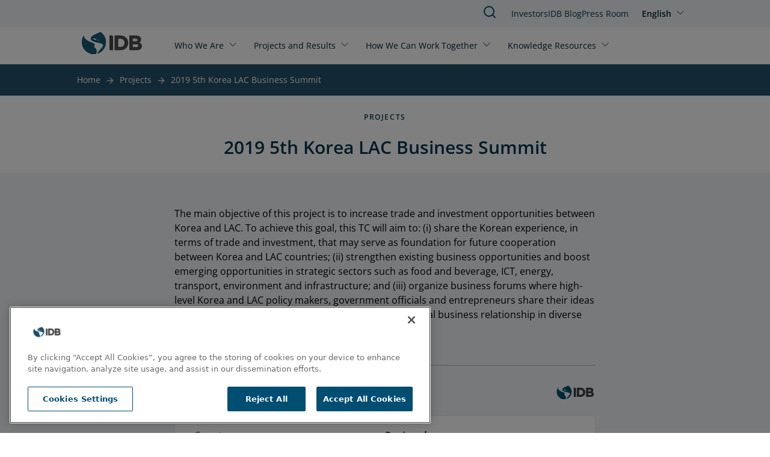

--- FILE ---
content_type: text/html; charset=UTF-8
request_url: https://www.iadb.org/en/project/RG-T3485
body_size: 7282
content:
<!DOCTYPE html>
<html lang="en" dir="ltr" prefix="og: https://ogp.me/ns#" class="hide-until-hydrated">
  <head>
    <meta charset="utf-8" />
<noscript><style>form.antibot * :not(.antibot-message) { display: none !important; }</style>
</noscript><link rel="canonical" href="https://www.iadb.org/en/project/RG-T3485" />
<meta property="og:site_name" content="IDB" />
<meta property="og:type" content="Project" />
<meta property="og:url" content="https://www.iadb.org/en/project/RG-T3485" />
<meta property="og:title" content="2019 5th Korea LAC Business Summit" />
<meta name="google-site-verification" content="j9Dj427NN7BqS9i_8zpS4C2G44bR3QRupWOwhnwORpY" />
<meta name="google-site-verification" content="x8KuNWEEsfc8Pxww2l0GVqQKFlIvZ8P3NxZzfBCFlro" />
<meta name="Generator" content="Drupal 10 (https://www.drupal.org)" />
<meta name="MobileOptimized" content="width" />
<meta name="HandheldFriendly" content="true" />
<meta name="viewport" content="width=device-width, initial-scale=1.0" />
<script>var ct_check_js_val = '5ca60ad8b99c55939a02bbfb1ed90fe3';var drupal_ac_antibot_cookie_value = '3f953a9d6ae52eb99419e659eb7c16e7365a3155fb7f6134b489f2d84f07c43a';var ct_use_cookies = 1;var ct_use_alt_cookies = 0;var ct_capture_buffer = 0;</script>
<script src="https://cdn.cookielaw.org/scripttemplates/otSDKStub.js" type="text/javascript" charset="UTF-8" data-domain-script="c50482e3-f10f-4d20-b0da-f6e7481b670a"></script>
<script type="text/javascript">
function OptanonWrapper() { }
</script>
<script></script>
<meta http-equiv="X-UA-Compatible" content="IE=edge" />
<link rel="icon" href="/themes/custom/outline_extended/favicon.ico" type="image/vnd.microsoft.icon" />
<link rel="alternate" hreflang="en" href="https://www.iadb.org/en/project/RG-T3485" />
<link rel="alternate" hreflang="es" href="https://www.iadb.org/es/proyecto/RG-T3485" />
<script src="/sites/default/files/google_tag/idb_gtm/google_tag.script.js?t98ewg" defer></script>
<script>window.a2a_config=window.a2a_config||{};a2a_config.callbacks=[];a2a_config.overlays=[];a2a_config.templates={};</script>

    <title>IDB | 2019 5th Korea LAC Business Summit</title>
    <link rel="stylesheet" media="all" href="/sites/default/files/css/css_VrU6msg1MRFdlSsnWP26A_O51CW2eaGqZa8ITZ__3U0.css?delta=0&amp;language=en&amp;theme=outline_extended&amp;include=eJxti9EKwjAMRX-oLp9UsiWOYJqUpVX69445UJgvl8O5HCRqjjYAT5jum1tLixtJEzfUXDgCV4Yfdztd8t5UjPNRsREQh6x29bynvgnq9Soo30Bx7BgwY3AKKVU5V6-95ll9eQT8cSlGNC6f5in8Cjh2Kk5d-Q2mtlrt" />
<link rel="stylesheet" media="all" href="/sites/default/files/css/css_AawwuYLTJiG2W1i5_jjRC2802p8ejQpZkBIyXtQLPDY.css?delta=1&amp;language=en&amp;theme=outline_extended&amp;include=eJxti9EKwjAMRX-oLp9UsiWOYJqUpVX69445UJgvl8O5HCRqjjYAT5jum1tLixtJEzfUXDgCV4Yfdztd8t5UjPNRsREQh6x29bynvgnq9Soo30Bx7BgwY3AKKVU5V6-95ll9eQT8cSlGNC6f5in8Cjh2Kk5d-Q2mtlrt" />

    <script type="application/json" data-drupal-selector="drupal-settings-json">{"path":{"baseUrl":"\/","pathPrefix":"en\/","currentPath":"node\/5959","currentPathIsAdmin":false,"isFront":false,"currentLanguage":"en"},"pluralDelimiter":"\u0003","suppressDeprecationErrors":true,"simple_popup_blocks":{"settings":[{"uid":"simple_pop_up","type":"1","css_selector":"1","identifier":"simple-popup","layout":"4","visit_counts":"0","overlay":"1","trigger_method":0,"trigger_selector":"#custom-css-id","delay":"1","enable_escape":false,"trigger_width":null,"minimize":false,"close":false,"use_time_frequency":false,"time_frequency":"3600","show_minimized_button":false,"width":"1000","cookie_expiry":"100","status":"1"}]},"statistics":{"data":{"nid":"5959"},"url":"\/core\/modules\/statistics\/statistics.php"},"idbAuroraChat":{"apiUrl":"https:\/\/www.iadb.org\/aurora-chat\/aurora-chat-api"},"user":{"uid":0,"permissionsHash":"79e31eff9bfecdc47922e2a1c088269778fa3a78eca3259e3fd3f9c27559deb9"}}</script>
<script src="/sites/default/files/js/js_Ve0WxvQseAZSzcHqoB3-WIT2EBJ2-inslxpDwI7Hri0.js?scope=header&amp;delta=0&amp;language=en&amp;theme=outline_extended&amp;include=[base64]"></script>
<script src="/themes/contrib/outline_frontend/dist/outline.js?t98ewg" type="module" weight="100"></script>
<script src="/sites/default/files/js/js_PBGa-BTSg4HynBicp2B6S8_6hJtV8as_s11CoVqGK9k.js?scope=header&amp;delta=2&amp;language=en&amp;theme=outline_extended&amp;include=[base64]"></script>
<script src="https://cdn.jsdelivr.net/npm/powerbi-client@2.22.1/dist/powerbi.min.js"></script>
<script src="/modules/custom/powerbi_embed/js/powerbi_embed-customizer.js?v=1.0.0"></script>

    <noscript>
      <style>body{opacity:1}</style>
    </noscript>
  </head>
  <body>
        <div role="navigation" aria-labelledby="skip-to-main">
      <a id="skip-to-main" href="#main-content" class="visually-hidden focusable">
        Skip to main content
      </a>
    </div>
    <noscript><iframe src="https://www.googletagmanager.com/ns.html?id=GTM-M4DCMK4" height="0" width="0" style="display:none;visibility:hidden"></iframe></noscript>
      <div class="dialog-off-canvas-main-canvas" data-off-canvas-main-canvas>
    <header>
  <div>
    
<idb-header>
	<idb-language-switcher
  trigger-text="English"
  trigger-label="Click to change language"
  trigger-variant="none"
  slot="language"
>
  <div slot="dropdown">
    <ul class="links"><li hreflang="en" data-drupal-link-system-path="node/5959" class="is-active" aria-current="page"><a href="/en/project/RG-T3485" class="language-link is-active" hreflang="en" data-drupal-link-system-path="node/5959" aria-current="page">English</a></li><li hreflang="es" data-drupal-link-system-path="node/5959"><a href="/es/proyecto/RG-T3485" class="language-link" hreflang="es" data-drupal-link-system-path="node/5959">Español</a></li></ul>
  </div>
</idb-language-switcher>

	<div slot="mobile-open">
		<a href="#" aria-label="Open Menu">
			<outline-icon library="lucide" name="menu"></outline-icon>
		</a>
	</div>
	<div slot="mobile-close">
		<a href="#" aria-label="Close Menu">
			<outline-icon library="lucide" name="x"></outline-icon>
		</a>
	</div>
	<div slot="search">
		<a href="/en/search" aria-label="Search IDB">
			<outline-icon library="lucide" name="search"></outline-icon>
		</a>
	</div>
	<a href="/en" rel="home" slot="logo" aria-label="Inter-American Development Bank Home">
		<idb-logo logo="en"></idb-logo>
	</a>
	<idb-primary-menu slot="primary">
<nav role="navigation" aria-labelledby="block-outline-extended-main-menu-menu">
    
  <idb-heading margin-size="0px"  id="block-outline-extended-main-menu-menu" hidden>Main navigation</idb-heading>
  

        

<div class="flex flex-col lg:flex-row lg:flex-wrap">
      <idb-primary-menu-dropdown id="parent-link-id-1" trigger-text="Who We Are" trigger-variant="none" trigger-size="small" trigger-url="">
          <div slot="dropdown">
        <div class="submenu-wrapper">
          <div class="submenu-inner">
                      <ul class="submenu-column">
            <p class="group-heading">Strategy </p>
                          <li class="submenu-item">
                <outline-link>
                  <a href="/en/who-we-are/about-us" target="">
                    About Us
                  </a>
                </outline-link>
              </li>
                          <li class="submenu-item">
                <outline-link>
                  <a href="/en/who-we-are/institutional-strategy" target="_self">
                    Institutional Strategy
                  </a>
                </outline-link>
              </li>
                          <li class="submenu-item">
                <outline-link>
                  <a href="/en/who-we-are/topics" target="_self">
                    Topics
                  </a>
                </outline-link>
              </li>
                        </ul>
                      <ul class="submenu-column">
            <p class="group-heading">Structure</p>
                          <li class="submenu-item">
                <outline-link>
                  <a href="/en/who-we-are/how-we-are-organized" target="_self">
                    How We Are Organized
                  </a>
                </outline-link>
              </li>
                          <li class="submenu-item">
                <outline-link>
                  <a href="/en/who-we-are/country-offices" target="_self">
                    Country Offices
                  </a>
                </outline-link>
              </li>
                        </ul>
                      <ul class="submenu-column">
            <p class="group-heading">Transparency</p>
                          <li class="submenu-item">
                <outline-link>
                  <a href="/en/who-we-are/access-information" target="_self">
                    Access to Information
                  </a>
                </outline-link>
              </li>
                          <li class="submenu-item">
                <outline-link>
                  <a href="/en/who-we-are/file-complaint" target="_self">
                    File a Complaint
                  </a>
                </outline-link>
              </li>
                          <li class="submenu-item">
                <outline-link>
                  <a href="https://iadb.my.site.com/IDBPublicConsultation/s/?language=en_US" target="_blank">
                    Public Consultation
                  </a>
                </outline-link>
              </li>
                        </ul>
                      <ul class="submenu-column">
            <p class="group-heading">Accountability</p>
                          <li class="submenu-item">
                <outline-link>
                  <a href="/en/who-we-are/independent-evaluation" target="">
                    Independent Evaluation
                  </a>
                </outline-link>
              </li>
                          <li class="submenu-item">
                <outline-link>
                  <a href="https://mici.iadb.org" target="_blank">
                    Accountability Mechanism
                  </a>
                </outline-link>
              </li>
                        </ul>
                    </div>
        </div>
      </div>
      </idb-primary-menu-dropdown>
      <idb-primary-menu-dropdown id="parent-link-id-2" trigger-text="Projects and Results" trigger-variant="none" trigger-size="small" trigger-url="">
          <div slot="dropdown">
        <div class="submenu-wrapper">
          <div class="submenu-inner">
                      <ul class="submenu-column">
            <p class="group-heading"></p>
                          <li class="submenu-item">
                <outline-link>
                  <a href="/en/project-search" target="_self">
                    Projects
                  </a>
                </outline-link>
              </li>
                          <li class="submenu-item">
                <outline-link>
                  <a href="/en/who-we-are/institutional-strategy/measuring-results" target="">
                    Measuring Results
                  </a>
                </outline-link>
              </li>
                          <li class="submenu-item">
                <outline-link>
                  <a href="/en/projects-and-results/development-effectiveness" target="">
                    Development Effectiveness
                  </a>
                </outline-link>
              </li>
                          <li class="submenu-item">
                <outline-link>
                  <a href="/en/projects-and-results/results-and-effectiveness/impact-region" target="">
                    Impact in the Region
                  </a>
                </outline-link>
              </li>
                        </ul>
                    </div>
        </div>
      </div>
      </idb-primary-menu-dropdown>
      <idb-primary-menu-dropdown id="parent-link-id-3" trigger-text="How We Can Work Together" trigger-variant="none" trigger-size="small" trigger-url="">
          <div slot="dropdown">
        <div class="submenu-wrapper">
          <div class="submenu-inner">
                      <ul class="submenu-column">
            <p class="group-heading">Stakeholders</p>
                          <li class="submenu-item">
                <outline-link>
                  <a href="/en/how-we-can-work-together/public-sector" target="_self">
                    Public Sector
                  </a>
                </outline-link>
              </li>
                          <li class="submenu-item">
                <outline-link>
                  <a href="/en/how-we-can-work-together/private-sector" target="_self">
                    Private Sector
                  </a>
                </outline-link>
              </li>
                          <li class="submenu-item">
                <outline-link>
                  <a href="/en/how-we-can-work-together/entrepreneurs" target="_self">
                    Entrepreneurs
                  </a>
                </outline-link>
              </li>
                          <li class="submenu-item">
                <outline-link>
                  <a href="/en/how-we-can-work-together/strategic-partnerships-and-donors" target="_self">
                    Strategic Partners and Donors
                  </a>
                </outline-link>
              </li>
                          <li class="submenu-item">
                <outline-link>
                  <a href="/en/how-we-can-work-together/civil-society" target="_self">
                    Civil Society
                  </a>
                </outline-link>
              </li>
                        </ul>
                      <ul class="submenu-column">
            <p class="group-heading">Job Opportunities</p>
                          <li class="submenu-item">
                <outline-link>
                  <a href="/en/how-we-can-work-together/professionals" target="_self">
                    Professionals
                  </a>
                </outline-link>
              </li>
                          <li class="submenu-item">
                <outline-link>
                  <a href="/en/how-we-can-work-together/students-recent-graduates" target="_self">
                    Students and Recent Graduates
                  </a>
                </outline-link>
              </li>
                        </ul>
                      <ul class="submenu-column">
            <p class="group-heading">Opportunities</p>
                          <li class="submenu-item">
                <outline-link>
                  <a href="/en/how-we-can-work-together/procurement/procurement-projects" target="">
                    Project Procurement
                  </a>
                </outline-link>
              </li>
                          <li class="submenu-item">
                <outline-link>
                  <a href="/en/how-we-can-work-together/procurement/corporate-procurement" target="">
                    Corporate Procurement
                  </a>
                </outline-link>
              </li>
                        </ul>
                    </div>
        </div>
      </div>
      </idb-primary-menu-dropdown>
      <idb-primary-menu-dropdown id="parent-link-id-4" trigger-text="Knowledge Resources" trigger-variant="none" trigger-size="small" trigger-url="">
          <div slot="dropdown">
        <div class="submenu-wrapper">
          <div class="submenu-inner">
                      <ul class="submenu-column">
            <p class="group-heading"></p>
                          <li class="submenu-item">
                <outline-link>
                  <a href="https://publications.iadb.org/en" target="_blank">
                    Publications
                  </a>
                </outline-link>
              </li>
                          <li class="submenu-item">
                <outline-link>
                  <a href="/en/knowledge-resources/data" target="">
                    Data
                  </a>
                </outline-link>
              </li>
                          <li class="submenu-item">
                <outline-link>
                  <a href="/en/knowledge-resources/research-idb" target="_self">
                    Research
                  </a>
                </outline-link>
              </li>
                        </ul>
                      <ul class="submenu-column">
            <p class="group-heading"></p>
                          <li class="submenu-item">
                <outline-link>
                  <a href="/en/idb-blog" target="">
                    IDB Blog
                  </a>
                </outline-link>
              </li>
                          <li class="submenu-item">
                <outline-link>
                  <a href="https://cursos.iadb.org/en" target="_blank">
                    Courses
                  </a>
                </outline-link>
              </li>
                          <li class="submenu-item">
                <outline-link>
                  <a href="https://knowledge.iadb.org/en/code-development" target="">
                    Code
                  </a>
                </outline-link>
              </li>
                        </ul>
                      <ul class="submenu-column">
            <p class="group-heading"></p>
                          <li class="submenu-item">
                <outline-link>
                  <a href="/en/knowledge-resources/bidacademy" target="_self">
                    About BIDAcademy
                  </a>
                </outline-link>
              </li>
                        </ul>
                    </div>
        </div>
      </div>
      </idb-primary-menu-dropdown>
  </div>

  </nav>
</idb-primary-menu>
	<div slot="utility" style="margin-top:1px;">
		<idb-utility-menu variant="header">
			  
							<ul class="header-utility">
												<li>
						<outline-link><a href="/en/how-we-can-work-together/investors" target="_self" data-drupal-link-system-path="node/28735">Investors</a></outline-link>
											</li>
									<li>
						<outline-link><a href="/en/idb-blog" data-drupal-link-system-path="node/579674">IDB Blog </a></outline-link>
											</li>
									<li>
						<outline-link><a href="/en/press-room" data-drupal-link-system-path="node/35">Press Room</a></outline-link>
											</li>
							</ul>
			



		</idb-utility-menu>
	</div>
</idb-header>

  </div>

  <div>
    
  </div>
</header>

<main tabindex="-1" aria-label="Main site content" id="main-content"  class="outline-none">
            <outline-container>
      <h1 margin-size="0px" class="visually-hidden">2019 5th Korea LAC Business Summit</h1>
    </outline-container>
      <div class="relative region--content">
    <div id="block-outline-extended-breadcrumbs">
      
        
          <idb-breadcrumbs>
    <nav class="breadcrumb" aria-label="breadcrumb">
      
                                    <span><a href="/en">Home</a></span>
                                                      <span class="previous"><a href="/en/project-search">Projects</a></span>
                                        <span class="last"><a href="/en/project/RG-T3485" hreflang="en">2019 5th Korea LAC Business Summit</a></span>
                  </nav>
  </idb-breadcrumbs>

  </div>
<div data-drupal-messages-fallback class="hidden"></div>
<div id="block-outline-extended-content">
      
        
        
<article >
  <outline-container>
    <idb-section-wrapper section-background="white" header-alignment="center" eyebrow="Projects" heading="2019 5th Korea LAC Business Summit">  </idb-section-wrapper>
  </outline-container>
  <div>
    

  

  <section class="bg-blue-responsible-lighten-5 pt-0 pb-0 mt-0 mb-0 lg:pt-0 lg:pb-0 lg:mt-0 lg:mb-0">
    <outline-grid full-bleed container-align="center">
      <outline-column
        col-span-default="12"
        col-span-xl="12"
         class="layout__region layout__region--main"
      >
        
<div class="block block-layout_builder block-node:project:field_project_objective">
    <outline-container>
      
        
              <outline-container x-padding y-padding>
  <idb-styled-text class="max-w-[700px] mx-auto mt-8">
          The main objective of this project is to increase trade and investment opportunities between Korea and LAC. To achieve this goal, this TC will aim to: (i) share the Korean experience, in terms of trade and investment, that may serve as foundation for future cooperation between Korea and LAC countries; (ii) strengthen existing business opportunities and boost emerging opportunities in strategic sectors such as food and beverage, ICT, energy, transport, environment and infrastructure; and (iii) organize business forums where high-level Korea and LAC policy makers, government officials and entrepreneurs share their ideas and insights on how to maximize the potential of bilateral business relationship in diverse sectors.
      </idb-styled-text>
</outline-container>

        </outline-container>
</div>
<div>
      
        
        
<idb-project-table>
  <h3 slot="heading">Project Detail</h3>
    <idb-project-table-row>
    <p slot="stat-type">Country</p><p slot="stat-data">Regional</p>
  </idb-project-table-row>
  <idb-project-table-row>
    <p slot="stat-type">Project Number</p><p slot="stat-data">RG-T3485</p>
  </idb-project-table-row>
  <idb-project-table-row>
    <p slot="stat-type">Approval Date</p><p slot="stat-data">July 17, 2019</p>
  </idb-project-table-row>
  <idb-project-table-row>
    <p slot="stat-type">Project Status</p><p slot="stat-data">Closed</p>
  </idb-project-table-row>
  <idb-project-table-row>
    <p slot="stat-type">Project Type</p><p slot="stat-data">Technical Cooperation</p>
  </idb-project-table-row>
  <idb-project-table-row>
    <p slot="stat-type">Sector</p><p slot="stat-data">TRADE</p>
  </idb-project-table-row>
  <idb-project-table-row>
    <p slot="stat-type">Subsector</p><p slot="stat-data">EXPORT AND INVESTMENT PROMOTION</p>
  </idb-project-table-row>
  <idb-project-table-row>
    <p slot="stat-type">Lending Instrument</p><p slot="stat-data">-</p>
  </idb-project-table-row>
  <idb-project-table-row>
    <p slot="stat-type">Lending Instrument Code</p><p slot="stat-data">-</p>
       </idb-project-table-row>
  <idb-project-table-row>
    <p slot="stat-type">Modality</p>
    <p slot="stat-data">-</p>
      </idb-project-table-row>
  <idb-project-table-row>
    <p slot="stat-type">Facility Type</p><p slot="stat-data">-</p>
       </idb-project-table-row>
  <idb-project-table-row>
    <p slot="stat-type">Environmental and Social Impact Category (ESIC)</p><p slot="stat-data">Category C: Likely to cause minimal or no negative environmental and associated social impacts</p>
  </idb-project-table-row>
  <idb-project-table-row>
    <p slot="stat-type">Total Cost</p><p slot="stat-data">USD 950,000.00</p>
  </idb-project-table-row>
  <idb-project-table-row>
    <p slot="stat-type">Country Counterpart Financing</p><p slot="stat-data">USD 0.00</p>
  </idb-project-table-row>
  <idb-project-table-row>
    <p slot="stat-type">Original Amount Approved</p><p slot="stat-data">USD 950,000.00</p>
  </idb-project-table-row>
</idb-project-table>

  </div>

      </outline-column>
    </outline-grid>
  </section>


  

  <section class="bg-blue-responsible-lighten-5 pt-0 pb-4 mt-0 mb-0 lg:pt-0 lg:pb-4 lg:mt-0 lg:mb-0">
    <outline-grid full-bleed container-align="center">
      <outline-column
        col-span-default="12"
        col-span-xl="12"
         class="layout__region layout__region--main"
      >
        
<div class="views-element-container mx-auto w-full">
      
    
         <idb-heading margin-size="2px" class="text-blue-responsible-darken-2 text-center"  level="h2" level-size="3xl" level-style="semibold">Financial Information</idb-heading>
    
        
        <div><div class="js-view-dom-id-be43aa6821d5f952bc9fa8d73c753bd1c2650cf61a6d17fa2bb9e361ceb2c657">
  
  
  

  
  
  
  

  <outline-container>
  <div class="mx-auto">
    <idb-table mobile-accordion="" column-sticky="">
      <table class="cols-7" slot="table">
                          <thead>
            <tr>
                                                                                <th id="view-field-operation-number-table-column" class="views-field views-field-field-operation-number" scope="col">Operation Number</th>
                                                                                <th id="view-field-lending-type-table-column" class="views-field views-field-field-lending-type" scope="col">Lending Type</th>
                                                                                <th id="view-field-reporting-currency-table-column" class="views-field views-field-field-reporting-currency" scope="col">Reporting Currency</th>
                                                                                <th id="view-field-balance-date-table-column" class="views-field views-field-field-balance-date" scope="col">Reporting Date</th>
                                                                                <th id="view-field-signed-date-table-column" class="views-field views-field-field-signed-date" scope="col">Signed Date</th>
                                                                                <th id="view-field-financial-balance-fund-table-column" class="views-field views-field-field-financial-balance-fund" scope="col">Fund</th>
                                                                                <th id="view-field-financial-instrument-table-column" class="views-field views-field-field-financial-instrument" scope="col">Financial Instrument</th>
                          </tr>
          </thead>
                <tbody>
                      <tr>
                                                                                                                                        <td headers="view-field-operation-number-table-column" class="views-field views-field-field-operation-number">ATN/KR-17458-RG                </td>
                                                                                                                                        <td headers="view-field-lending-type-table-column" class="views-field views-field-field-lending-type">Sovereign Guaranteed                </td>
                                                                                                                                        <td headers="view-field-reporting-currency-table-column" class="views-field views-field-field-reporting-currency">USD - United States Dollar                </td>
                                                                                                                                        <td headers="view-field-balance-date-table-column" class="views-field views-field-field-balance-date"><time datetime="2025-12-31T12:00:00Z">Dec. 31, 2025</time>
                </td>
                                                                                                                                        <td headers="view-field-signed-date-table-column" class="views-field views-field-field-signed-date"><time datetime="2019-07-17T12:00:00Z">Jul. 17, 2019</time>
                </td>
                                                                                                                                        <td headers="view-field-financial-balance-fund-table-column" class="views-field views-field-field-financial-balance-fund">Public Capacity Building Korea Fund for                </td>
                                                                                                                                        <td headers="view-field-financial-instrument-table-column" class="views-field views-field-field-financial-instrument">Nonreimbursable                </td>
                          </tr>
                  </tbody>
      </table>
      <idb-accordion bg-color-none="" slot="accordion"> 
                  <idb-accordion-panel slot="panels" variant="detail-list">
            <div slot="heading">
              <idb-heading level="h4" level-style="normal" level-size="base" margin-size="8px">Operation Number</idb-heading>
              <idb-heading level="h4" level-style="semibold" level-size="base" margin-size="8px">ATN/KR-17458-RG</idb-heading>
            </div>
            <idb-styled-text>
              <ul class="detail-list">
                                  <li>
                    <strong>Lending Type: </strong>Sovereign Guaranteed                  </li>
                                  <li>
                    <strong>Reporting Currency: </strong>USD - United States Dollar                  </li>
                                  <li>
                    <strong>Reporting Date: </strong><time datetime="2025-12-31T12:00:00Z">Dec. 31, 2025</time>
                  </li>
                                  <li>
                    <strong>Signed Date: </strong><time datetime="2019-07-17T12:00:00Z">Jul. 17, 2019</time>
                  </li>
                                  <li>
                    <strong>Fund: </strong>Public Capacity Building Korea Fund for                  </li>
                                  <li>
                    <strong>Financial Instrument: </strong>Nonreimbursable                  </li>
                              </ul>
            </idb-styled-text>
          </idb-accordion-panel>
              </idb-accordion>
    </idb-table>
  </div>
</outline-container>

    

  
  

  
</div>
</div>

  </div>

      </outline-column>
    </outline-grid>
  </section>


  

  <section class="bg-blue-responsible-lighten-3 pt-0 pb-4 mt-0 mb-0 lg:pt-0 lg:pb-4 lg:mt-0 lg:mb-0">
    <outline-grid full-bleed container-align="center">
      <outline-column
        col-span-default="12"
        col-span-xl="12"
         class="layout__region layout__region--main"
      >
        <div class="views-element-container">
  

  <idb-section-wrapper section-background="blue" heading="Project Documentation">
      <div slot="content">
        <idb-styled-text slot="description"><p class="text-right">Can’t find a document? <a href="/en/who-we-are/ati-request-form" class="idb-button-primary ml-3" target="_blank">Request information</a></p></idb-styled-text>
        <idb-accordion bg-color-none="" full-bleed="true">
                      










<idb-accordion-panel slot="panels" variant="cards">
  <idb-heading level="h3" level-style="semibold" slot="heading" level-size="lg" margin-size="12px">
    Implementation Phase
  </idb-heading>
  <idb-card-grid gap-size="smedium" columns-lg="3" columns-md="2" columns-sm="1" columns-default="1">
    

<idb-document-card class="items-center" background-color="gray" url="https://www.iadb.org/document.cfm?id=EZSHARE-1977430324-24">
      <div slot="tooltip-text">https://www.iadb.org/document.cfm?id=EZSHARE-1977430324-24</div>
        <div slot="detail">TC Document</div>
    <div slot="heading">TC Document.pdf</div>
      <div slot="subtitle">May. 06, 2021</div>
      <div slot="cta">English</div>
</idb-document-card>

<idb-document-card class="items-center" background-color="gray" url="https://www.iadb.org/document.cfm?id=EZSHARE-1977430324-22">
      <div slot="tooltip-text">https://www.iadb.org/document.cfm?id=EZSHARE-1977430324-22</div>
        <div slot="detail">TC Document</div>
    <div slot="heading">Procurement Plan_65831.pdf</div>
      <div slot="subtitle">Jul. 25, 2019</div>
      <div slot="cta">English</div>
</idb-document-card>

<idb-document-card class="items-center" background-color="gray" url="https://www.iadb.org/document.cfm?id=EZSHARE-1977430324-20">
      <div slot="tooltip-text">https://www.iadb.org/document.cfm?id=EZSHARE-1977430324-20</div>
        <div slot="detail">TC Document</div>
    <div slot="heading">Results Matrix_88470.pdf</div>
      <div slot="subtitle">Jul. 25, 2019</div>
      <div slot="cta">English</div>
</idb-document-card>

<idb-document-card class="items-center" background-color="gray" url="https://www.iadb.org/document.cfm?id=EZSHARE-1977430324-21">
      <div slot="tooltip-text">https://www.iadb.org/document.cfm?id=EZSHARE-1977430324-21</div>
        <div slot="detail">TC Document</div>
    <div slot="heading">Terms of Reference_76004.pdf</div>
      <div slot="subtitle">Jul. 25, 2019</div>
      <div slot="cta">English</div>
</idb-document-card>  </idb-card-grid>
</idb-accordion-panel>

<idb-accordion-panel slot="panels" variant="cards">
  <idb-heading level="h3" level-style="semibold" slot="heading" level-size="lg" margin-size="12px">
    Preparation Phase
  </idb-heading>
  <idb-card-grid gap-size="smedium" columns-lg="3" columns-md="2" columns-sm="1" columns-default="1">
    

<idb-document-card class="items-center" background-color="gray" url="https://www.iadb.org/document.cfm?id=EZSHARE-1977430324-1">
      <div slot="tooltip-text">https://www.iadb.org/document.cfm?id=EZSHARE-1977430324-1</div>
        <div slot="detail">TC Abstract</div>
    <div slot="heading">TC ABSTRACT - RG-T3485.pdf</div>
      <div slot="subtitle">Jun. 13, 2019</div>
      <div slot="cta">English</div>
</idb-document-card>  </idb-card-grid>
</idb-accordion-panel>








                  </idb-accordion>
        <idb-styled-text slot="description"><p class="text-right">Have an Environmental or Social issue related to IDB projects? <a href="/en/who-we-are/file-complaint/grievances-portal/environmental-and-social-grievance-protocol-form" class="idb-button-primary ml-3" target="_blank">File a Complaint</a></p></idb-styled-text>
      </div>
  <idb-section-wrapper/>
</div>

      </outline-column>
    </outline-grid>
  </section>


  

  <section class="bg-white pt-0 pb-0 mt-0 mb-0 lg:pt-0 lg:pb-0 lg:mt-0 lg:mb-0">
    <outline-grid full-bleed container-align="center">
      <outline-column
        col-span-default="12"
        col-span-xl="12"
        
      >
        
      </outline-column>
    </outline-grid>
  </section>

  </div>
</article>

  </div>

  </div>

</main>
<footer>
  	<idb-footer language="en">
		<idb-utility-menu variant="footer" slot="primary">
			  
							<ul class="footer-utility">
												<li>
						<outline-link><a href="/en/news-search" data-drupal-link-system-path="node/49373">News</a></outline-link>
											</li>
									<li>
						<outline-link><a href="https://events.iadb.org/calendar/?lang=en" target="_blank">Events</a></outline-link>
											</li>
									<li>
						<outline-link><a href="/en/how-we-can-work-together/work-us/shape-impactful-career-us" target="_self" data-drupal-link-system-path="node/154">Jobs</a></outline-link>
											</li>
									<li>
						<outline-link><a href="/en/who-we-are/country-offices/idb-headquarters" data-drupal-link-system-path="node/48301">Contact</a></outline-link>
											</li>
									<li>
						<outline-link><a href="/en/who-we-are/transparency" target="_self" data-drupal-link-system-path="node/49129">Transparency and Accountability</a></outline-link>
											</li>
									<li>
						<outline-link><a href="/en/who-we-are/file-complaint" target="_self" data-drupal-link-system-path="node/49194">File a Complaint</a></outline-link>
											</li>
									<li>
						<outline-link><a href="/en/who-we-are/ati-request-form" target="_self" data-drupal-link-system-path="node/49887">Request Information</a></outline-link>
											</li>
									<li>
						<outline-link><a href="/en/home/terms-conditions-and-notices" data-drupal-link-system-path="node/312529">Terms, Conditions, and Privacy Notices</a></outline-link>
											</li>
									<li>
						<outline-link><a href="/en/extranet" target="_self" data-drupal-link-system-path="node/48300">Extranet</a></outline-link>
											</li>
							</ul>
			



		</idb-utility-menu>
	</idb-footer>

</footer>

  </div>

    
    <div role="navigation" aria-labelledby="skip-to-top">
      <a id="skip-to-top" href="#main-content" class="visually-hidden focusable">
        Jump back to top
      </a>
    </div>
    <script src="https://static.addtoany.com/menu/page.js" defer></script>
<script src="/sites/default/files/js/js_bDo68GkEkPhZLddauGPh55gWO7WlN_XrL_qS0_xfzL0.js?scope=footer&amp;delta=1&amp;language=en&amp;theme=outline_extended&amp;include=[base64]"></script>
<script src="https://cdn.jsdelivr.net/npm/feather-icons/dist/feather.min.js"></script>
<script src="/sites/default/files/js/js_9lfNKKgUYvSIyQWWnrCjRwm5SFmjQVIx_aNUHVDNmVU.js?scope=footer&amp;delta=3&amp;language=en&amp;theme=outline_extended&amp;include=[base64]"></script>

  <script>(function(){function c(){var b=a.contentDocument||a.contentWindow.document;if(b){var d=b.createElement('script');d.innerHTML="window.__CF$cv$params={r:'9c1ceb610fcef814',t:'MTc2OTA2MjU1Mw=='};var a=document.createElement('script');a.src='/cdn-cgi/challenge-platform/scripts/jsd/main.js';document.getElementsByTagName('head')[0].appendChild(a);";b.getElementsByTagName('head')[0].appendChild(d)}}if(document.body){var a=document.createElement('iframe');a.height=1;a.width=1;a.style.position='absolute';a.style.top=0;a.style.left=0;a.style.border='none';a.style.visibility='hidden';document.body.appendChild(a);if('loading'!==document.readyState)c();else if(window.addEventListener)document.addEventListener('DOMContentLoaded',c);else{var e=document.onreadystatechange||function(){};document.onreadystatechange=function(b){e(b);'loading'!==document.readyState&&(document.onreadystatechange=e,c())}}}})();</script></body>
</html>
